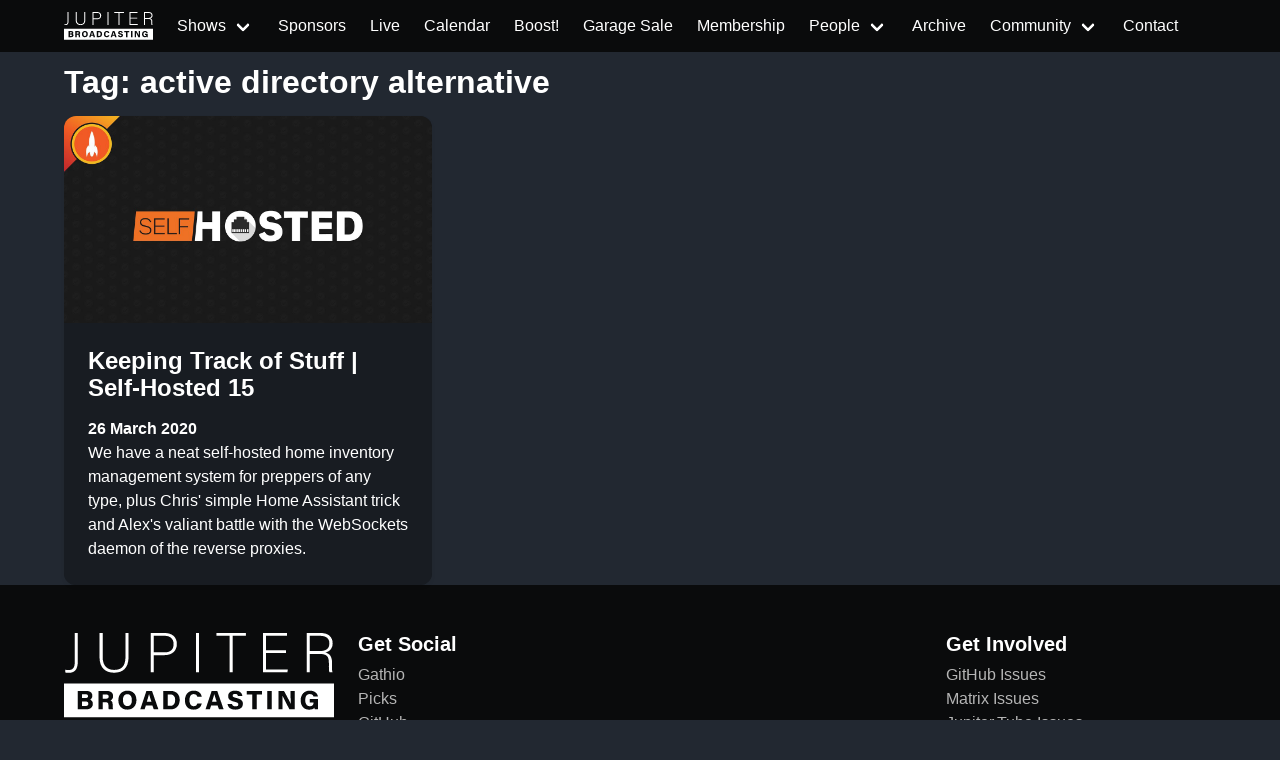

--- FILE ---
content_type: text/html
request_url: https://www.jupiterbroadcasting.com/tags/active-directory-alternative/
body_size: 3998
content:
<!DOCTYPE html>
<html lang="en"><head>
  <meta charset="utf-8">
  <meta name="viewport" content="width=device-width, initial-scale=1">

  <title itemprop="name">active directory alternative | Jupiter Broadcasting</title>
<meta property="og:title" content="active directory alternative | Jupiter Broadcasting" />
<meta name="twitter:title" content="active directory alternative | Jupiter Broadcasting" />
<meta itemprop="name" content="active directory alternative | Jupiter Broadcasting" />
<meta name="application-name" content="active directory alternative | Jupiter Broadcasting" />
<meta property="og:site_name" content="Jupiter Broadcasting" />


<meta name="description" content="Independent coverage of Linux, BSD, Open Source, System Administration, Information Security, News, Software Development and Discussion." />
<meta itemprop="description" content="Independent coverage of Linux, BSD, Open Source, System Administration, Information Security, News, Software Development and Discussion." />
<meta property="og:description" content="Independent coverage of Linux, BSD, Open Source, System Administration, Information Security, News, Software Development and Discussion." />
<meta property="twitter:description" content="Independent coverage of Linux, BSD, Open Source, System Administration, Information Security, News, Software Development and Discussion." />


<meta name="keywords" content="Linux, FreeBSD, howto, Ubuntu, Arch, tech news, HD, app review, Systems, Network, Sysadmin, netsec, Politics, development, podcast, Linux Action Show, TechSNAP, SciByte, FauxShow, Coder Radio, LIVE stream, Bitcoin, PlanB, BSDNow" />


<base href="https://www.jupiterbroadcasting.com/tags/active-directory-alternative/">
<link rel="canonical" href="https://www.jupiterbroadcasting.com/tags/active-directory-alternative/" itemprop="url" />
<meta name="url" content="https://www.jupiterbroadcasting.com/tags/active-directory-alternative/" />
<meta name="twitter:url" content="https://www.jupiterbroadcasting.com/tags/active-directory-alternative/" />
<meta property="og:url" content="https://www.jupiterbroadcasting.com/tags/active-directory-alternative/" />


<meta property="og:locale" content="en">
<meta name="language" content="">




<meta itemprop="image" content="https://www.jupiterbroadcasting.com/images/jupiter-broadcasting.png" />
<meta property="og:image" content="https://www.jupiterbroadcasting.com/images/jupiter-broadcasting.png" />
<meta name="twitter:image" content="https://www.jupiterbroadcasting.com/images/jupiter-broadcasting.png" />
<meta name="twitter:image:src" content="https://www.jupiterbroadcasting.com/images/jupiter-broadcasting.png" />



<meta property="og:updated_time" content=2020-03-26T00:15:00-0700 />


<link rel="sitemap" type="application/xml" title="Sitemap" href="https://www.jupiterbroadcasting.com/sitemap.xml" />


  

<link href="http://feeds2.feedburner.com/JupiterBroadcasting" rel="alternate" type="application/rss+xml" title="Jupiter Broadcasting" />
<link href="http://feeds2.feedburner.com/JupiterBroadcasting" rel="feed" type="application/rss+xml" title="Jupiter Broadcasting" />


<meta property="og:type" content="website" />
<meta name="author" content="Jupiter Broadcasting" />



<link rel="icon" sizes="32x32" href="/images/favicon/favicon.ico">


<link rel="icon" type="image/svg+xml" href="/images/favicon/favicon.svg">


<link rel="icon" type="image/svg+xml" sizes="512x512" href="/images/favicon/favicon.svg">

<link rel="apple-touch-icon" sizes="180x180" href="/images/favicon/apple-touch-icon.png">
<link rel="icon" type="image/png" sizes="48x48" href="/images/favicon/favicon-48x48.png">
<link rel="icon" type="image/png" sizes="32x32" href="/images/favicon/favicon-32x32.png">
<link rel="icon" type="image/png" sizes="16x16" href="/images/favicon/favicon-16x16.png">
<link rel="manifest" href="/images/favicon/site.webmanifest">
<link rel="mask-icon" href="/images/favicon/safari-pinned-tab.svg" color="#2a2a2a">
<meta name="msapplication-TileColor" content="#2a2a2a">
<meta name="msapplication-config" content="/images/favicon/browserconfig.xml">



<meta name="theme-color" content="#0a0b0c">



<meta name="robots" content="index,follow" />
<meta name="googlebot" content="index,follow" />


  
  
  
  

  
    
    

  
  <link rel="stylesheet" href="/css/main.min.322f6673a74d9e6352531d9946d481d4e959e4072193ff69fe500f5c420cdd65.css">

</head>

  
  
    
  
  <script type="text/javascript" src="https://www.jupiterbroadcasting.com/js/jb-live.min.4f5e7b30091e8c7a17b0eee77ea72389f856ea846eb629c45dce8746023f0311.js" integrity="sha256-T157MAkejHoXsO7nfqcjifhW6oRutinEXc6HRgI/AxE="></script>
  <script>
    window.onload = () => {
      jbLive().then(result =>  {
        let liveStream = document.getElementById('liveStream');
        if(liveStream)
          liveStream.src = result
        }
      );
      doLiveHighlight();
    }
  </script>

    <body><header>
  <nav class="navbar is-fixed-top " id="mainnavigation" role="navigation" aria-label="main navigation">
      <div class="container">
          <div class="navbar-brand">
            
                <a href="/" class="navbar-item" aria-label="homepage">
                    <img src="/images/logo_no_rocket.svg" alt="Jupiter Broadcasting logo without Rocket" style="height: 2rem">
                    <span></span>
                </a>
            
              <a role="button" class="navbar-burger" aria-label="menu" aria-expanded="false"
                 data-target="navbarBasicExample">
                  <span aria-hidden="true"></span>
                  <span aria-hidden="true"></span>
                  <span aria-hidden="true"></span>
              </a>
          </div>

          <div id="navbarBasicExample" class="navbar-menu">
              <div class="navbar-start">

                  
                  
                      
                      
                      
                      
                      
                      
                  
                      
                      
                      
                      
                      <div class="navbar-item has-dropdown is-hoverable ">

                              <a href="/show/" class="navbar-link">
                              
                              <span>Shows</span>
                          </a>

                          <div class="navbar-dropdown">
                              
                              <a href="/show/linux-unplugged/" class="navbar-item ">LINUX Unplugged</a>
                              
                              <a href="/show/this-week-in-bitcoin/" class="navbar-item ">This Week in Bitcoin</a>
                              
                              <a href="/show/the-launch/" class="navbar-item ">The Launch 🚀</a>
                              
                              <a href="/show/jupiter-extras/" class="navbar-item ">Jupiter EXTRAS</a>
                              
                              <div class="navbar-dropdown ">
                                <div class="nested dropdown">
                                    <a class="navbar-link">
                                        <span class="icon-text">
                                            <span>
                                                RSS Feeds
                                            </span>
                                        </span>
                                    </a>
                                    <div id="rss-feeds-menu" class="dropdown-menu" role="menu">
                                        <div class="dropdown-content">
                                            <a class="dropdown-item" href="http://feeds2.feedburner.com/JupiterBroadcasting" class="navbar-item ">All Shows Feed - Audio</a>
                                            <a class="dropdown-item" href="http://feeds2.feedburner.com/AllJupiterVideos" class="navbar-item ">All Shows Feed - Video</a>
                                            <a class="dropdown-item" href="https://jupiterstation.live/rss" class="navbar-item ">Jupiter Station</a>
                                            
                                                
                                                    <a class="dropdown-item" href="https://linuxunplugged.com/rss" class="navbar-item ">LINUX Unplugged</a>
                                                
                                            
                                                
                                                    <a class="dropdown-item" href="https://serve.podhome.fm/rss/55b53584-4219-4fb0-b916-075ce23f714e" class="navbar-item ">This Week in Bitcoin</a>
                                                
                                            
                                                
                                                    <a class="dropdown-item" href="https://serve.podhome.fm/rss/04b078f9-b3e8-4363-a576-98e668231306" class="navbar-item ">The Launch 🚀</a>
                                                
                                            
                                                
                                                    <a class="dropdown-item" href="https://extras.show/rss" class="navbar-item ">Jupiter EXTRAS</a>
                                                
                                            
                                        </div>
                                    </div>
                                </div>
                              </div>
                          </div>
                      </div>
                      
                  
                      
                      
                      
                      
                          <a href="/sponsors/"  class="navbar-item ">
                              
                              <span>Sponsors</span>
                          </a>
                      
                  
                      
                      
                      
                      
                          <a id="livebutton" href="/live/" class="navbar-item ">
                              
                              <span>Live</span>
                          </a>
                      
                  
                      
                      
                      
                      
                          <a href="/calendar/"  class="navbar-item ">
                              
                              <span>Calendar</span>
                          </a>
                      
                  
                      
                      
                      
                      
                          <a href="/boost/"  class="navbar-item ">
                              
                              <span>Boost!</span>
                          </a>
                      
                  
                      
                      
                      
                      
                          <a href="https://www.jupitergarage.com/" target="_blank" class="navbar-item ">
                              
                              <span>Garage Sale</span>
                          </a>
                      
                  
                      
                      
                      
                      
                          <a href="/membership/"  class="navbar-item ">
                              
                              <span>Membership</span>
                          </a>
                      
                  
                      
                      
                      
                      
                          <div class="navbar-item has-dropdown is-hoverable ">

                              <a href="/people/" class="navbar-link">
                              
                              <span>People</span>
                          </a>

                          <div class="navbar-dropdown">
                              
                                  <a href="/hosts/" class="navbar-item ">Hosts</a>
                              
                                  <a href="/guests/" class="navbar-item ">Guests</a>
                              
                          </div>
                      </div>
                      
                  
                      
                      
                      
                      
                          <a href="/archive/"  class="navbar-item ">
                              
                              <span>Archive</span>
                          </a>
                      
                  
                      
                      
                      
                      
                          <div class="navbar-item has-dropdown is-hoverable ">

                              <a href="/community/" class="navbar-link">
                              
                              <span>Community</span>
                          </a>

                          <div class="navbar-dropdown">
                              
                                  
                                  
                                    
                                  
                                  <a href="https://colonyevents.com/events/" class="navbar-item" target="_blank">
                                    Gathio
                                </a>
                              
                                  
                                  
                                    
                                  
                                  <a href="https://www.jupiterbroadcasting.com/community/picks/" class="navbar-item" >
                                      Picks
                                </a>
                              
                                  
                                  
                                    
                                  
                                  <a href="https://github.com/JupiterBroadcasting/" class="navbar-item" target="_blank">
                                    GitHub
                                </a>
                              
                                  
                                  
                                    
                                  
                                  <a href="https://www.meetup.com/jupiterbroadcasting/" class="navbar-item" target="_blank">
                                    Meetup
                                </a>
                              
                                  
                                  
                                    
                                  
                                  <a href="https://twitch.tv/jupiterbroadcasting" class="navbar-item" target="_blank">
                                    Twitch
                                </a>
                              
                                  
                                  
                                    
                                  
                                  <a href="https://www.youtube.com/user/jupiterbroadcasting" class="navbar-item" target="_blank">
                                    YouTube
                                </a>
                              
                                  
                                  
                                    
                                  
                                  <a href="https://twitter.com/jupitersignal" class="navbar-item" target="_blank">
                                    Twitter
                                </a>
                              
                                  
                                  
                                    
                                  
                                  <a href="https://www.jupiterbroadcasting.com/community/irc/" class="navbar-item" >
                                    IRC
                                </a>
                              
                                  
                                  
                                    
                                  
                                  <a href="http://www.facebook.com/pages/Jupiter-Broadcasting/156241429615" class="navbar-item" target="_blank">
                                    Facebook
                                </a>
                              
                                  
                                  
                                    
                                  
                                  <a href="https://discord.com/invite/n49fgkp" class="navbar-item" target="_blank">
                                     Self-Hosted Discord
                                </a>
                              
                                  
                                  
                                    
                                  
                                  <a href="https://www.jupiterbroadcasting.com/community/matrix/" class="navbar-item" >
                                    Matrix
                                </a>
                              
                                  
                                  
                                    
                                  
                                  <a href="https://www.jupiterbroadcasting.com/community/mumble/" class="navbar-item" >
                                    Mumble
                                </a>
                              
                                  
                                  
                                    
                                  
                                  <a href="https://t.me/jupitertelegram" class="navbar-item" target="_blank">
                                    Telegram
                                </a>
                              
                          </div>
                      </div>
                      
                  
                      
                      
                      
                      
                          <a href="/contact/"  class="navbar-item ">
                              
                              <span>Contact</span>
                          </a>
                      
                  




              </div>

          </div>

      </div>
  </nav>
</header>
<div id="wrapper">
  <div class="container">
      <div class="content">
        <h1 class="title">Tag:  active directory alternative</h1>
    </div>
  </div>
  <div class="container">
     <div class="columns is-multiline">
        
              <div class="column is-6 is-4-fullhd is-4-desktop is-12-mobile"  style="display: flex;">
                  <div class="card card-episode">
  <a href="https://www.jupiterbroadcasting.com/show/self-hosted/15/">
    <div class="card-image">
      <figure class="image">
        <img src="/images/shows/self-hosted.png" width="432" height="242"
          alt="Keeping Track of Stuff | Self-Hosted 15">
      </figure>
    </div>
    <div class="card-content">
      <div class="content">
        <h3>Keeping Track of Stuff
          
            | Self-Hosted 15
          
        </h3>
        <strong>26 March 2020</strong><br />
        <p style="color:white">We have a neat self-hosted home inventory management system for preppers of any type, plus Chris&#39; simple Home Assistant trick and Alex&#39;s valiant battle with the WebSockets daemon of the reverse proxies.</p>
      </div>
    </div>
  </a>
</div>
              </div>
        
      </div>
    </div>

        </div>
<footer class="footer">
  <div class="container">
      <div class="columns">
          <div class="column has-text-centered-mobile">
            <a href="/" aria-label="Jupiter Broadcasting">
              <img src="/images/logo_no_rocket.svg" alt="Jupiter Broadcasting" width="300" height="105"/>
            </a>
          </div>
          <div class="column has-text-centered-mobile">
            <h4 class="title is-size-5">Get Social</h4>
            <ul>
              
                  
                  
                    
                  
                <li>
                  <a href="https://colonyevents.com/events/" target="_blank">
                  Gathio
                  </a>
                </li>
              
                  
                  
                    
                  
                <li>
                  <a href="https://www.jupiterbroadcasting.com/community/picks/" >
                    Picks
                  </a>
                </li>
              
                  
                  
                    
                  
                <li>
                  <a href="https://github.com/JupiterBroadcasting/" target="_blank">
                  GitHub
                  </a>
                </li>
              
                  
                  
                    
                  
                <li>
                  <a href="https://www.meetup.com/jupiterbroadcasting/" target="_blank">
                  Meetup
                  </a>
                </li>
              
                  
                  
                    
                  
                <li>
                  <a href="https://twitch.tv/jupiterbroadcasting" target="_blank">
                  Twitch
                  </a>
                </li>
              
                  
                  
                    
                  
                <li>
                  <a href="https://www.youtube.com/user/jupiterbroadcasting" target="_blank">
                  YouTube
                  </a>
                </li>
              
                  
                  
                    
                  
                <li>
                  <a href="https://twitter.com/jupitersignal" target="_blank">
                  Twitter
                  </a>
                </li>
              
                  
                  
                    
                  
                <li>
                  <a href="https://www.jupiterbroadcasting.com/community/irc/" >
                  IRC
                  </a>
                </li>
              
                  
                  
                    
                  
                <li>
                  <a href="http://www.facebook.com/pages/Jupiter-Broadcasting/156241429615" target="_blank">
                  Facebook
                  </a>
                </li>
              
                  
                  
                    
                  
                <li>
                  <a href="https://discord.com/invite/n49fgkp" target="_blank">
                   Self-Hosted Discord
                  </a>
                </li>
              
                  
                  
                    
                  
                <li>
                  <a href="https://www.jupiterbroadcasting.com/community/matrix/" >
                  Matrix
                  </a>
                </li>
              
                  
                  
                    
                  
                <li>
                  <a href="https://www.jupiterbroadcasting.com/community/mumble/" >
                  Mumble
                  </a>
                </li>
              
                  
                  
                    
                  
                <li>
                  <a href="https://t.me/jupitertelegram" target="_blank">
                  Telegram
                  </a>
                </li>
              
            </ul>
          </div>
          <div class="column has-text-centered-mobile">
            <h4 class="title is-size-5"></h4>
            <ul>
              
                <li>
                  <a href="/" >
                    
                      
                    
                  </a>
                </li>
              
            </ul>
          </div>
          <div class="column has-text-centered-mobile">
            <h4 class="title is-size-5">Get Involved</h4>
            <ul>
              
                <li>
                  <a href="https://github.com/JupiterBroadcasting/jupiterbroadcasting.com/issues" target="_blank">
                    
                      GitHub Issues
                    
                  </a>
                </li>
              
                <li>
                  <a href="https://github.com/JupiterBroadcasting/matrix/issues" target="_blank">
                    
                      Matrix Issues
                    
                  </a>
                </li>
              
                <li>
                  <a href="https://github.com/JupiterBroadcasting/jupiter.tube/issues" target="_blank">
                    
                      Jupiter.Tube Issues
                    
                  </a>
                </li>
              

              
                <li> <a href="https://github.com/JupiterBroadcasting/jupiterbroadcasting.com/tree/main/content/" target="_blank" rel="nofollow">Edit this page on GitHub</a></li>
              

            </ul>
          </div>

      </div>
  </div>
  <div class="container">
      <div class="columns is-vcentered">
          <div class="column has-text-centered is-fullwidth">Our shows are licensed under Creative Commons BY-SA 4.0</div>
      </div>
  </div>
 </footer>






  
  
  
  <script defer data-domain="www.jupiterbroadcasting.com" src="https://plausible.ktz.cloud/js/plausible.js"></script>

<script src="https://www.jupiterbroadcasting.com/js/global.min.85c2af00859bd38663109e27e39193b687607372242713293426be576ea1a880.js" integrity="sha256-hcKvAIWb04ZjEJ4n45GTtodgc3IkJxMpNCa&#43;V26hqIA="></script>

    <script defer src="https://static.cloudflareinsights.com/beacon.min.js/vcd15cbe7772f49c399c6a5babf22c1241717689176015" integrity="sha512-ZpsOmlRQV6y907TI0dKBHq9Md29nnaEIPlkf84rnaERnq6zvWvPUqr2ft8M1aS28oN72PdrCzSjY4U6VaAw1EQ==" data-cf-beacon='{"version":"2024.11.0","token":"d1d31bebbf1147dc99e25965689efa02","r":1,"server_timing":{"name":{"cfCacheStatus":true,"cfEdge":true,"cfExtPri":true,"cfL4":true,"cfOrigin":true,"cfSpeedBrain":true},"location_startswith":null}}' crossorigin="anonymous"></script>
</body>
</html>
